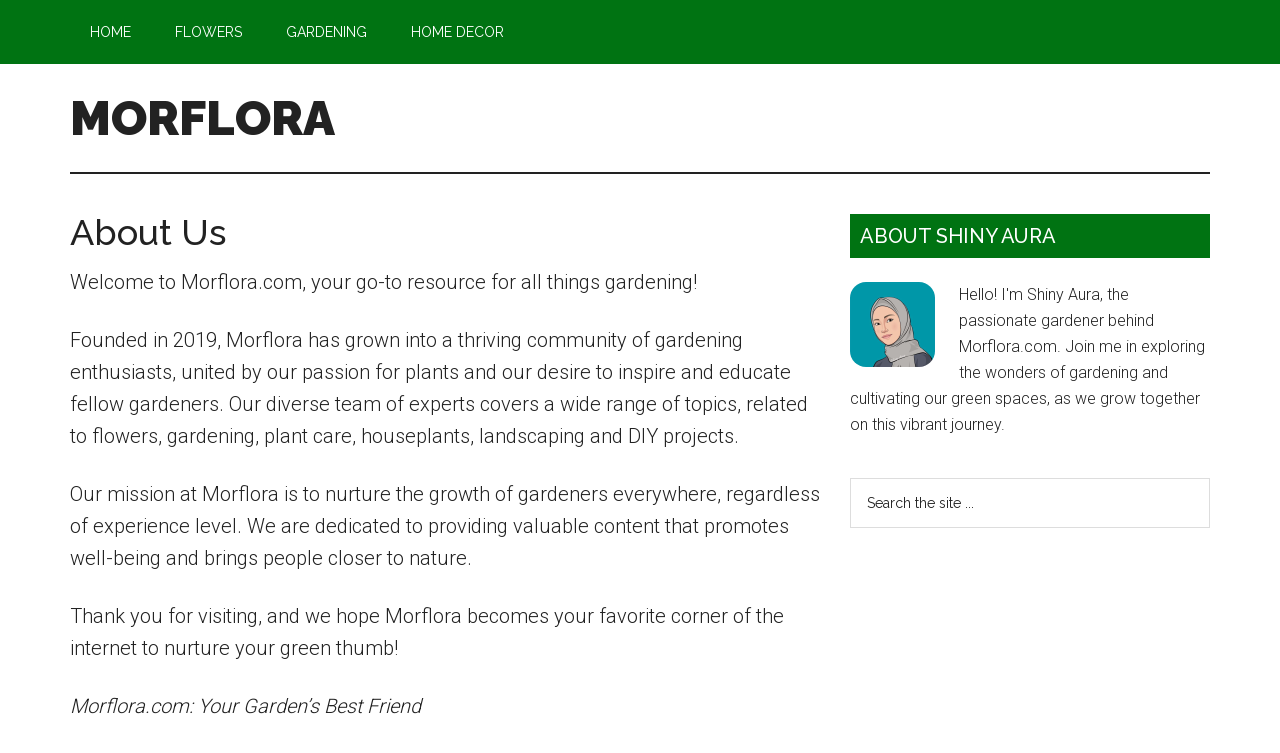

--- FILE ---
content_type: text/html; charset=UTF-8
request_url: https://morflora.com/about/
body_size: 8069
content:
<!DOCTYPE html>
<html lang="en-US" prefix="og: https://ogp.me/ns#">
<head >
<meta charset="UTF-8" />
<meta name="viewport" content="width=device-width, initial-scale=1" />

<!-- Search Engine Optimization by Rank Math - https://rankmath.com/ -->
<title>About Us - MORFLORA</title>
<meta name="description" content="Welcome to Morflora.com, your go-to resource for all things gardening!"/>
<meta name="robots" content="nofollow, noindex"/>
<meta property="og:locale" content="en_US" />
<meta property="og:type" content="article" />
<meta property="og:title" content="About Us - MORFLORA" />
<meta property="og:description" content="Welcome to Morflora.com, your go-to resource for all things gardening!" />
<meta property="og:url" content="https://morflora.com/about/" />
<meta property="og:site_name" content="MORFLORA" />
<meta property="og:updated_time" content="2023-05-04T00:26:23-05:00" />
<meta property="article:published_time" content="2017-04-24T20:23:58-05:00" />
<meta property="article:modified_time" content="2023-05-04T00:26:23-05:00" />
<meta name="twitter:card" content="summary_large_image" />
<meta name="twitter:title" content="About Us - MORFLORA" />
<meta name="twitter:description" content="Welcome to Morflora.com, your go-to resource for all things gardening!" />
<meta name="twitter:creator" content="@mrsshinyaura" />
<meta name="twitter:label1" content="Time to read" />
<meta name="twitter:data1" content="1 minute" />
<script type="application/ld+json" class="rank-math-schema">{"@context":"https://schema.org","@graph":[{"@type":"Organization","@id":"https://morflora.com/#organization","name":"Shiny Aura","logo":{"@type":"ImageObject","@id":"https://morflora.com/#logo","url":"https://morflora.com/wp-content/uploads/2019/06/morflora-icon.png","contentUrl":"https://morflora.com/wp-content/uploads/2019/06/morflora-icon.png","caption":"MORFLORA","inLanguage":"en-US"}},{"@type":"WebSite","@id":"https://morflora.com/#website","url":"https://morflora.com","name":"MORFLORA","publisher":{"@id":"https://morflora.com/#organization"},"inLanguage":"en-US"},{"@type":"BreadcrumbList","@id":"https://morflora.com/about/#breadcrumb","itemListElement":[{"@type":"ListItem","position":"1","item":{"@id":"https://morflora.com","name":"Home"}},{"@type":"ListItem","position":"2","item":{"@id":"https://morflora.com/about/","name":"About Us"}}]},{"@type":"WebPage","@id":"https://morflora.com/about/#webpage","url":"https://morflora.com/about/","name":"About Us - MORFLORA","datePublished":"2017-04-24T20:23:58-05:00","dateModified":"2023-05-04T00:26:23-05:00","isPartOf":{"@id":"https://morflora.com/#website"},"inLanguage":"en-US","breadcrumb":{"@id":"https://morflora.com/about/#breadcrumb"}},{"@type":"Person","@id":"https://morflora.com/about/#author","name":"Shiny Aura","image":{"@type":"ImageObject","@id":"https://secure.gravatar.com/avatar/a239d5c439cdeba1211d5bdfb17488e1f079c881d4b0e757f78e2f597b1546fe?s=96&amp;d=mm&amp;r=g","url":"https://secure.gravatar.com/avatar/a239d5c439cdeba1211d5bdfb17488e1f079c881d4b0e757f78e2f597b1546fe?s=96&amp;d=mm&amp;r=g","caption":"Shiny Aura","inLanguage":"en-US"},"sameAs":["https://twitter.com/mrsshinyaura","https://www.pinterest.com/mrsshinyaura/","https://medium.com/@shinyaura","https://goodhousewife.com/about/"],"worksFor":{"@id":"https://morflora.com/#organization"}},{"@type":"BlogPosting","headline":"About Us - MORFLORA","datePublished":"2017-04-24T20:23:58-05:00","dateModified":"2023-05-04T00:26:23-05:00","author":{"@id":"https://morflora.com/about/#author","name":"Shiny Aura"},"publisher":{"@id":"https://morflora.com/#organization"},"description":"Welcome to Morflora.com, your go-to resource for all things gardening!","name":"About Us - MORFLORA","@id":"https://morflora.com/about/#richSnippet","isPartOf":{"@id":"https://morflora.com/about/#webpage"},"inLanguage":"en-US","mainEntityOfPage":{"@id":"https://morflora.com/about/#webpage"}}]}</script>
<!-- /Rank Math WordPress SEO plugin -->

<link rel='dns-prefetch' href='//fonts.googleapis.com' />
<style id='wp-img-auto-sizes-contain-inline-css'>
img:is([sizes=auto i],[sizes^="auto," i]){contain-intrinsic-size:3000px 1500px}
/*# sourceURL=wp-img-auto-sizes-contain-inline-css */
</style>

<link rel='stylesheet' id='genesis-blocks-style-css-css' href='https://morflora.com/wp-content/plugins/genesis-blocks/dist/style-blocks.build.css' media='all' />
<link rel='stylesheet' id='magazine-pro-css' href='https://morflora.com/wp-content/themes/magazine-pro/style.css' media='all' />
<style id='magazine-pro-inline-css'>


		button:focus,
		button:hover,
		input[type="button"]:focus,
		input[type="button"]:hover,
		input[type="reset"]:focus,
		input[type="reset"]:hover,
		input[type="submit"]:focus,
		input[type="submit"]:hover,
		.archive-pagination li a:focus,
		.archive-pagination li a:hover,
		.archive-pagination li.active a,
		.button:focus,
		.button:hover,
		.entry-content .button:focus,
		.entry-content .button:hover,
		.sidebar .tagcloud a:focus,
		.sidebar .tagcloud a:hover,
		.sidebar .widget a.button:focus,
		.sidebar .widget a.button:hover,
		.site-container div.wpforms-container-full .wpforms-form input[type="submit"]:focus,
		.site-container div.wpforms-container-full .wpforms-form input[type="submit"]:hover,
		.site-container div.wpforms-container-full .wpforms-form button[type="submit"]:focus,
		.site-container div.wpforms-container-full .wpforms-form button[type="submit"]:hover,
		.widget-area .enews-widget input[type="submit"] {
			background-color: #008715;
			color: #ffffff;
		}

		

		a,
		.entry-title a:focus,
		.entry-title a:hover,
		.nav-secondary .genesis-nav-menu a:focus,
		.nav-secondary .genesis-nav-menu a:hover,
		.nav-secondary .genesis-nav-menu .current-menu-item > a,
		.nav-secondary .genesis-nav-menu .sub-menu .current-menu-item > a:focus,
		.nav-secondary .genesis-nav-menu .sub-menu .current-menu-item > a:hover {
			color: #008715;
		}
		
/*# sourceURL=magazine-pro-inline-css */
</style>
<link rel='stylesheet' id='wp-block-library-css' href='https://morflora.com/wp-includes/css/dist/block-library/style.min.css' media='all' />
<style id='wp-block-heading-inline-css'>
h1:where(.wp-block-heading).has-background,h2:where(.wp-block-heading).has-background,h3:where(.wp-block-heading).has-background,h4:where(.wp-block-heading).has-background,h5:where(.wp-block-heading).has-background,h6:where(.wp-block-heading).has-background{padding:1.25em 2.375em}h1.has-text-align-left[style*=writing-mode]:where([style*=vertical-lr]),h1.has-text-align-right[style*=writing-mode]:where([style*=vertical-rl]),h2.has-text-align-left[style*=writing-mode]:where([style*=vertical-lr]),h2.has-text-align-right[style*=writing-mode]:where([style*=vertical-rl]),h3.has-text-align-left[style*=writing-mode]:where([style*=vertical-lr]),h3.has-text-align-right[style*=writing-mode]:where([style*=vertical-rl]),h4.has-text-align-left[style*=writing-mode]:where([style*=vertical-lr]),h4.has-text-align-right[style*=writing-mode]:where([style*=vertical-rl]),h5.has-text-align-left[style*=writing-mode]:where([style*=vertical-lr]),h5.has-text-align-right[style*=writing-mode]:where([style*=vertical-rl]),h6.has-text-align-left[style*=writing-mode]:where([style*=vertical-lr]),h6.has-text-align-right[style*=writing-mode]:where([style*=vertical-rl]){rotate:180deg}
/*# sourceURL=https://morflora.com/wp-includes/blocks/heading/style.min.css */
</style>
<style id='wp-block-paragraph-inline-css'>
.is-small-text{font-size:.875em}.is-regular-text{font-size:1em}.is-large-text{font-size:2.25em}.is-larger-text{font-size:3em}.has-drop-cap:not(:focus):first-letter{float:left;font-size:8.4em;font-style:normal;font-weight:100;line-height:.68;margin:.05em .1em 0 0;text-transform:uppercase}body.rtl .has-drop-cap:not(:focus):first-letter{float:none;margin-left:.1em}p.has-drop-cap.has-background{overflow:hidden}:root :where(p.has-background){padding:1.25em 2.375em}:where(p.has-text-color:not(.has-link-color)) a{color:inherit}p.has-text-align-left[style*="writing-mode:vertical-lr"],p.has-text-align-right[style*="writing-mode:vertical-rl"]{rotate:180deg}
/*# sourceURL=https://morflora.com/wp-includes/blocks/paragraph/style.min.css */
</style>
<style id='global-styles-inline-css'>
:root{--wp--preset--aspect-ratio--square: 1;--wp--preset--aspect-ratio--4-3: 4/3;--wp--preset--aspect-ratio--3-4: 3/4;--wp--preset--aspect-ratio--3-2: 3/2;--wp--preset--aspect-ratio--2-3: 2/3;--wp--preset--aspect-ratio--16-9: 16/9;--wp--preset--aspect-ratio--9-16: 9/16;--wp--preset--color--black: #000000;--wp--preset--color--cyan-bluish-gray: #abb8c3;--wp--preset--color--white: #ffffff;--wp--preset--color--pale-pink: #f78da7;--wp--preset--color--vivid-red: #cf2e2e;--wp--preset--color--luminous-vivid-orange: #ff6900;--wp--preset--color--luminous-vivid-amber: #fcb900;--wp--preset--color--light-green-cyan: #7bdcb5;--wp--preset--color--vivid-green-cyan: #00d084;--wp--preset--color--pale-cyan-blue: #8ed1fc;--wp--preset--color--vivid-cyan-blue: #0693e3;--wp--preset--color--vivid-purple: #9b51e0;--wp--preset--color--theme-primary: #008715;--wp--preset--color--theme-secondary: #008715;--wp--preset--gradient--vivid-cyan-blue-to-vivid-purple: linear-gradient(135deg,rgb(6,147,227) 0%,rgb(155,81,224) 100%);--wp--preset--gradient--light-green-cyan-to-vivid-green-cyan: linear-gradient(135deg,rgb(122,220,180) 0%,rgb(0,208,130) 100%);--wp--preset--gradient--luminous-vivid-amber-to-luminous-vivid-orange: linear-gradient(135deg,rgb(252,185,0) 0%,rgb(255,105,0) 100%);--wp--preset--gradient--luminous-vivid-orange-to-vivid-red: linear-gradient(135deg,rgb(255,105,0) 0%,rgb(207,46,46) 100%);--wp--preset--gradient--very-light-gray-to-cyan-bluish-gray: linear-gradient(135deg,rgb(238,238,238) 0%,rgb(169,184,195) 100%);--wp--preset--gradient--cool-to-warm-spectrum: linear-gradient(135deg,rgb(74,234,220) 0%,rgb(151,120,209) 20%,rgb(207,42,186) 40%,rgb(238,44,130) 60%,rgb(251,105,98) 80%,rgb(254,248,76) 100%);--wp--preset--gradient--blush-light-purple: linear-gradient(135deg,rgb(255,206,236) 0%,rgb(152,150,240) 100%);--wp--preset--gradient--blush-bordeaux: linear-gradient(135deg,rgb(254,205,165) 0%,rgb(254,45,45) 50%,rgb(107,0,62) 100%);--wp--preset--gradient--luminous-dusk: linear-gradient(135deg,rgb(255,203,112) 0%,rgb(199,81,192) 50%,rgb(65,88,208) 100%);--wp--preset--gradient--pale-ocean: linear-gradient(135deg,rgb(255,245,203) 0%,rgb(182,227,212) 50%,rgb(51,167,181) 100%);--wp--preset--gradient--electric-grass: linear-gradient(135deg,rgb(202,248,128) 0%,rgb(113,206,126) 100%);--wp--preset--gradient--midnight: linear-gradient(135deg,rgb(2,3,129) 0%,rgb(40,116,252) 100%);--wp--preset--font-size--small: 12px;--wp--preset--font-size--medium: 20px;--wp--preset--font-size--large: 20px;--wp--preset--font-size--x-large: 42px;--wp--preset--font-size--normal: 16px;--wp--preset--font-size--larger: 24px;--wp--preset--spacing--20: 0.44rem;--wp--preset--spacing--30: 0.67rem;--wp--preset--spacing--40: 1rem;--wp--preset--spacing--50: 1.5rem;--wp--preset--spacing--60: 2.25rem;--wp--preset--spacing--70: 3.38rem;--wp--preset--spacing--80: 5.06rem;--wp--preset--shadow--natural: 6px 6px 9px rgba(0, 0, 0, 0.2);--wp--preset--shadow--deep: 12px 12px 50px rgba(0, 0, 0, 0.4);--wp--preset--shadow--sharp: 6px 6px 0px rgba(0, 0, 0, 0.2);--wp--preset--shadow--outlined: 6px 6px 0px -3px rgb(255, 255, 255), 6px 6px rgb(0, 0, 0);--wp--preset--shadow--crisp: 6px 6px 0px rgb(0, 0, 0);}:where(.is-layout-flex){gap: 0.5em;}:where(.is-layout-grid){gap: 0.5em;}body .is-layout-flex{display: flex;}.is-layout-flex{flex-wrap: wrap;align-items: center;}.is-layout-flex > :is(*, div){margin: 0;}body .is-layout-grid{display: grid;}.is-layout-grid > :is(*, div){margin: 0;}:where(.wp-block-columns.is-layout-flex){gap: 2em;}:where(.wp-block-columns.is-layout-grid){gap: 2em;}:where(.wp-block-post-template.is-layout-flex){gap: 1.25em;}:where(.wp-block-post-template.is-layout-grid){gap: 1.25em;}.has-black-color{color: var(--wp--preset--color--black) !important;}.has-cyan-bluish-gray-color{color: var(--wp--preset--color--cyan-bluish-gray) !important;}.has-white-color{color: var(--wp--preset--color--white) !important;}.has-pale-pink-color{color: var(--wp--preset--color--pale-pink) !important;}.has-vivid-red-color{color: var(--wp--preset--color--vivid-red) !important;}.has-luminous-vivid-orange-color{color: var(--wp--preset--color--luminous-vivid-orange) !important;}.has-luminous-vivid-amber-color{color: var(--wp--preset--color--luminous-vivid-amber) !important;}.has-light-green-cyan-color{color: var(--wp--preset--color--light-green-cyan) !important;}.has-vivid-green-cyan-color{color: var(--wp--preset--color--vivid-green-cyan) !important;}.has-pale-cyan-blue-color{color: var(--wp--preset--color--pale-cyan-blue) !important;}.has-vivid-cyan-blue-color{color: var(--wp--preset--color--vivid-cyan-blue) !important;}.has-vivid-purple-color{color: var(--wp--preset--color--vivid-purple) !important;}.has-black-background-color{background-color: var(--wp--preset--color--black) !important;}.has-cyan-bluish-gray-background-color{background-color: var(--wp--preset--color--cyan-bluish-gray) !important;}.has-white-background-color{background-color: var(--wp--preset--color--white) !important;}.has-pale-pink-background-color{background-color: var(--wp--preset--color--pale-pink) !important;}.has-vivid-red-background-color{background-color: var(--wp--preset--color--vivid-red) !important;}.has-luminous-vivid-orange-background-color{background-color: var(--wp--preset--color--luminous-vivid-orange) !important;}.has-luminous-vivid-amber-background-color{background-color: var(--wp--preset--color--luminous-vivid-amber) !important;}.has-light-green-cyan-background-color{background-color: var(--wp--preset--color--light-green-cyan) !important;}.has-vivid-green-cyan-background-color{background-color: var(--wp--preset--color--vivid-green-cyan) !important;}.has-pale-cyan-blue-background-color{background-color: var(--wp--preset--color--pale-cyan-blue) !important;}.has-vivid-cyan-blue-background-color{background-color: var(--wp--preset--color--vivid-cyan-blue) !important;}.has-vivid-purple-background-color{background-color: var(--wp--preset--color--vivid-purple) !important;}.has-black-border-color{border-color: var(--wp--preset--color--black) !important;}.has-cyan-bluish-gray-border-color{border-color: var(--wp--preset--color--cyan-bluish-gray) !important;}.has-white-border-color{border-color: var(--wp--preset--color--white) !important;}.has-pale-pink-border-color{border-color: var(--wp--preset--color--pale-pink) !important;}.has-vivid-red-border-color{border-color: var(--wp--preset--color--vivid-red) !important;}.has-luminous-vivid-orange-border-color{border-color: var(--wp--preset--color--luminous-vivid-orange) !important;}.has-luminous-vivid-amber-border-color{border-color: var(--wp--preset--color--luminous-vivid-amber) !important;}.has-light-green-cyan-border-color{border-color: var(--wp--preset--color--light-green-cyan) !important;}.has-vivid-green-cyan-border-color{border-color: var(--wp--preset--color--vivid-green-cyan) !important;}.has-pale-cyan-blue-border-color{border-color: var(--wp--preset--color--pale-cyan-blue) !important;}.has-vivid-cyan-blue-border-color{border-color: var(--wp--preset--color--vivid-cyan-blue) !important;}.has-vivid-purple-border-color{border-color: var(--wp--preset--color--vivid-purple) !important;}.has-vivid-cyan-blue-to-vivid-purple-gradient-background{background: var(--wp--preset--gradient--vivid-cyan-blue-to-vivid-purple) !important;}.has-light-green-cyan-to-vivid-green-cyan-gradient-background{background: var(--wp--preset--gradient--light-green-cyan-to-vivid-green-cyan) !important;}.has-luminous-vivid-amber-to-luminous-vivid-orange-gradient-background{background: var(--wp--preset--gradient--luminous-vivid-amber-to-luminous-vivid-orange) !important;}.has-luminous-vivid-orange-to-vivid-red-gradient-background{background: var(--wp--preset--gradient--luminous-vivid-orange-to-vivid-red) !important;}.has-very-light-gray-to-cyan-bluish-gray-gradient-background{background: var(--wp--preset--gradient--very-light-gray-to-cyan-bluish-gray) !important;}.has-cool-to-warm-spectrum-gradient-background{background: var(--wp--preset--gradient--cool-to-warm-spectrum) !important;}.has-blush-light-purple-gradient-background{background: var(--wp--preset--gradient--blush-light-purple) !important;}.has-blush-bordeaux-gradient-background{background: var(--wp--preset--gradient--blush-bordeaux) !important;}.has-luminous-dusk-gradient-background{background: var(--wp--preset--gradient--luminous-dusk) !important;}.has-pale-ocean-gradient-background{background: var(--wp--preset--gradient--pale-ocean) !important;}.has-electric-grass-gradient-background{background: var(--wp--preset--gradient--electric-grass) !important;}.has-midnight-gradient-background{background: var(--wp--preset--gradient--midnight) !important;}.has-small-font-size{font-size: var(--wp--preset--font-size--small) !important;}.has-medium-font-size{font-size: var(--wp--preset--font-size--medium) !important;}.has-large-font-size{font-size: var(--wp--preset--font-size--large) !important;}.has-x-large-font-size{font-size: var(--wp--preset--font-size--x-large) !important;}
/*# sourceURL=global-styles-inline-css */
</style>

<style id='classic-theme-styles-inline-css'>
/*! This file is auto-generated */
.wp-block-button__link{color:#fff;background-color:#32373c;border-radius:9999px;box-shadow:none;text-decoration:none;padding:calc(.667em + 2px) calc(1.333em + 2px);font-size:1.125em}.wp-block-file__button{background:#32373c;color:#fff;text-decoration:none}
/*# sourceURL=/wp-includes/css/classic-themes.min.css */
</style>
<link rel='stylesheet' id='crp-public-css' href='https://morflora.com/wp-content/plugins/custom-related-posts/dist/public.css' media='all' />
<link rel='stylesheet' id='toc-screen-css' href='https://morflora.com/wp-content/plugins/table-of-contents-plus/screen.min.css' media='all' />
<link rel='stylesheet' id='dashicons-css' href='https://morflora.com/wp-includes/css/dashicons.min.css' media='all' />
<link rel='stylesheet' id='magazine-pro-fonts-css' href='https://fonts.googleapis.com/css?family=Roboto%3A300%2C400%7CRaleway%3A400%2C500%2C900' media='all' />
<link rel='stylesheet' id='magazine-pro-gutenberg-css' href='https://morflora.com/wp-content/themes/magazine-pro/lib/gutenberg/front-end.css' media='all' />
<style id='magazine-pro-gutenberg-inline-css'>
.gb-block-post-grid .gb-block-post-grid-more-link:hover,
.gb-block-post-grid header .gb-block-post-grid-title a:hover {
	color: #008715;
}

.button-more-link.gb-block-post-grid .gb-block-post-grid-more-link:hover,
.gb-block-post-grid .is-grid .gb-block-post-grid-image a .gb-block-post-grid-date,
.site-container .wp-block-button .wp-block-button__link {
	background-color: #008715;
	color: #ffffff;
}

.button-more-link.gb-block-post-grid .gb-block-post-grid-more-link:hover,
.wp-block-button .wp-block-button__link:not(.has-background),
.wp-block-button .wp-block-button__link:not(.has-background):focus,
.wp-block-button .wp-block-button__link:not(.has-background):hover {
	color: #ffffff;
}

.site-container .wp-block-button.is-style-outline .wp-block-button__link {
	color: #008715;
}

.site-container .wp-block-button.is-style-outline .wp-block-button__link:focus,
.site-container .wp-block-button.is-style-outline .wp-block-button__link:hover {
	color: #23aa38;
}

.site-container .wp-block-pullquote.is-style-solid-color {
	background-color: #008715;
}		.site-container .has-small-font-size {
			font-size: 12px;
		}		.site-container .has-normal-font-size {
			font-size: 16px;
		}		.site-container .has-large-font-size {
			font-size: 20px;
		}		.site-container .has-larger-font-size {
			font-size: 24px;
		}		.site-container .has-theme-primary-color,
		.site-container .wp-block-button .wp-block-button__link.has-theme-primary-color,
		.site-container .wp-block-button.is-style-outline .wp-block-button__link.has-theme-primary-color {
			color: #008715;
		}
		.site-container .has-theme-primary-background-color,
		.site-container .wp-block-button .wp-block-button__link.has-theme-primary-background-color,
		.site-container .wp-block-pullquote.is-style-solid-color.has-theme-primary-background-color {
			background-color: #008715;
		}		.site-container .has-theme-secondary-color,
		.site-container .wp-block-button .wp-block-button__link.has-theme-secondary-color,
		.site-container .wp-block-button.is-style-outline .wp-block-button__link.has-theme-secondary-color {
			color: #008715;
		}
		.site-container .has-theme-secondary-background-color,
		.site-container .wp-block-button .wp-block-button__link.has-theme-secondary-background-color,
		.site-container .wp-block-pullquote.is-style-solid-color.has-theme-secondary-background-color {
			background-color: #008715;
		}
/*# sourceURL=magazine-pro-gutenberg-inline-css */
</style>
<script src="https://morflora.com/wp-includes/js/jquery/jquery.min.js" id="jquery-core-js"></script>
<script src="https://morflora.com/wp-includes/js/jquery/jquery-migrate.min.js" id="jquery-migrate-js"></script>
<link rel="https://api.w.org/" href="https://morflora.com/wp-json/" /><link rel="alternate" title="JSON" type="application/json" href="https://morflora.com/wp-json/wp/v2/pages/7" /><link rel="EditURI" type="application/rsd+xml" title="RSD" href="https://morflora.com/xmlrpc.php?rsd" />
<link rel='shortlink' href='https://morflora.com/?p=7' />
<!-- Google tag (gtag.js) -->
<script async src="https://www.googletagmanager.com/gtag/js?id=G-5260MZV156"></script>
<script>
  window.dataLayer = window.dataLayer || [];
  function gtag(){dataLayer.push(arguments);}
  gtag('js', new Date());

  gtag('config', 'G-5260MZV156');
</script>
<script async src="https://pagead2.googlesyndication.com/pagead/js/adsbygoogle.js?client=ca-pub-2121407794048298"
     crossorigin="anonymous"></script>
<!-- BEGIN Clicky Analytics v2.2.4 Tracking - https://wordpress.org/plugins/clicky-analytics/ -->
<script type="text/javascript">
  var clicky_custom = clicky_custom || {};
  clicky_custom.outbound_pattern = ['/go/','/out/'];
</script>

<script async src="//static.getclicky.com/101493634.js"></script>

<!-- END Clicky Analytics v2.2.4 Tracking -->

<link rel="icon" href="https://morflora.com/wp-content/uploads/2025/04/cropped-morflora-icon-32x32.png" sizes="32x32" />
<link rel="icon" href="https://morflora.com/wp-content/uploads/2025/04/cropped-morflora-icon-192x192.png" sizes="192x192" />
<link rel="apple-touch-icon" href="https://morflora.com/wp-content/uploads/2025/04/cropped-morflora-icon-180x180.png" />
<meta name="msapplication-TileImage" content="https://morflora.com/wp-content/uploads/2025/04/cropped-morflora-icon-270x270.png" />
		<style id="wp-custom-css">
			.title-area {padding-top: 0px;}
h2 {
	color: #008715;
	line-height:1.8;
}
.site-footer .wrap {padding: 30px 0;}
.grecaptcha-badge {visibility: hidden;}
.entry-content .wp-block-image figcaption {
	color: #b9b5b5;
	font-size: 14px;
	font-style: italic;
	margin-bottom: 0px;
	margin-top: 0px;
}
.wp-block-image figcaption a {color: #b9b5b5;}
#adContent {padding-top: 0px;}

.site-footer {
	background-color: #fff;
	font-size: 10px;
	letter-spacing: 2px;
	text-transform: uppercase;
}

.site-footer, .site-footer a {color: #222;}

.site-footer .wrap {
    border-top: 1px solid #007312;
    padding: 30px 0;
}

.sidebar .widget-title {
    background-color: #007312;
    color: #fff;
    padding: 10px;
		font-size: 20px;
}

h3.widgettitle.widget-title {
	 	background-color: #007312;
		font-size: 20px;
    color: #fff;
    padding: 10px;
}

.crp-list-item-title {
	font-size: 20px;
}

.after-entry {
    border-bottom: none;
    border-top: none;
    margin-top: 0px;
    padding: 30px 0;
}

.nav-primary {
    background-color: #007312;
    color: #fff;
    left: 0;
    position: fixed;
    top: 0;
    width: 100%;
    z-index: 999;
}

.gb-post-grid-section-title {
    background-color: #007312;
    color: #fff;
    font-size: 16px;
    margin-bottom: 24px;
    padding: 10px;
    text-transform: uppercase;
}

.entry-content {
	font-size:20px;
}

.author-box {
	padding: 20px
}

.entry {
    margin-bottom: 30px;
}


.singular-image {
    display: block;
    margin: 0 auto 24px;
		border-radius: 1rem;
}

img {
		border-radius: 1rem;
}

#toc_container {
    border-radius: 0.5rem;
}
.gb-post-grid-section-title {
    border-radius: 0.5rem;
}

.breadcrumb {
    border-bottom: 1px dotted #888;
    margin-bottom: 40px;
    padding-bottom: 10px;
		font-size:14px;
}

#toc_container p.toc_title {
    text-align: left;
    font-weight: 700;
    margin: 0;
    padding: 0;
}
.disclosure p {
	font-size: 14px;
	padding:10px;
	background-color: #eff3f4;
}
.genesis-skip-link {
    display: none;
}		</style>
		</head>
<body class="wp-singular page-template-default page page-id-7 wp-embed-responsive wp-theme-genesis wp-child-theme-magazine-pro header-full-width content-sidebar genesis-breadcrumbs-hidden genesis-singular-image-hidden genesis-footer-widgets-hidden primary-nav" itemscope itemtype="https://schema.org/WebPage"><div class="site-container"><ul class="genesis-skip-link"><li><a href="#genesis-content" class="screen-reader-shortcut"> Skip to main content</a></li><li><a href="#genesis-sidebar-primary" class="screen-reader-shortcut"> Skip to primary sidebar</a></li></ul><nav class="nav-primary" aria-label="Main" itemscope itemtype="https://schema.org/SiteNavigationElement" id="genesis-nav-primary"><div class="wrap"><ul id="menu-primary-menu" class="menu genesis-nav-menu menu-primary js-superfish"><li id="menu-item-18621" class="menu-item menu-item-type-custom menu-item-object-custom menu-item-home menu-item-18621"><a href="https://morflora.com/" itemprop="url"><span itemprop="name">Home</span></a></li>
<li id="menu-item-16804" class="menu-item menu-item-type-taxonomy menu-item-object-category menu-item-16804"><a href="https://morflora.com/category/flower-meanings/" itemprop="url"><span itemprop="name">Flowers</span></a></li>
<li id="menu-item-18618" class="menu-item menu-item-type-taxonomy menu-item-object-category menu-item-18618"><a href="https://morflora.com/category/edible-gardening/" itemprop="url"><span itemprop="name">Gardening</span></a></li>
<li id="menu-item-18620" class="menu-item menu-item-type-taxonomy menu-item-object-category menu-item-18620"><a href="https://morflora.com/category/home-improvement/" itemprop="url"><span itemprop="name">Home Decor</span></a></li>
</ul></div></nav><header class="site-header" itemscope itemtype="https://schema.org/WPHeader"><div class="wrap"><div class="title-area"><p class="site-title" itemprop="headline"><a href="https://morflora.com/">MORFLORA</a></p><p class="site-description" itemprop="description">Your Garden&#039;s Best Friend</p></div></div></header><div class="site-inner"><div class="content-sidebar-wrap"><main class="content" id="genesis-content"><article class="post-7 page type-page status-publish entry" aria-label="About Us" itemscope itemtype="https://schema.org/CreativeWork"><header class="entry-header"><h1 class="entry-title" itemprop="headline">About Us</h1>
</header><div class="entry-content" itemprop="text">
<p>Welcome to Morflora.com, your go-to resource for all things gardening! </p>



<p>Founded in 2019, Morflora has grown into a thriving community of gardening enthusiasts, united by our passion for plants and our desire to inspire and educate fellow gardeners. Our diverse team of experts covers a wide range of topics, related to flowers, gardening, plant care, houseplants, landscaping and DIY projects.</p>



<p>Our mission at Morflora is to nurture the growth of gardeners everywhere, regardless of experience level. We are dedicated to providing valuable content that promotes well-being and brings people closer to nature. </p>



<p>Thank you for visiting, and we hope Morflora becomes your favorite corner of the internet to nurture your green thumb!</p>



<p><em>Morflora.com: Your Garden&#8217;s Best Friend</em></p>



<h2 class="wp-block-heading">About the Author</h2>



<h3 class="wp-block-heading"><a href="https://morflora.com/author/shiny-aura/" data-type="URL" data-id="https://morflora.com/author/shiny-aura/">Shiny Aura</a></h3>



<p>Hello, I&#8217;m Shiny Aura, the green-thumbed enthusiast behind Morflora.com. With a lifelong passion for all things botanical, I strive to share my knowledge, experiences, and love for gardening with fellow enthusiasts. As Allan Armitage once said, &#8220;Gardening simply does not allow one to be mentally old, because too many hopes and dreams are yet to be realized.&#8221; Join me on this ever-growing journey, and let&#8217;s cultivate our gardens and our lives together.</p>
</div></article></main><aside class="sidebar sidebar-primary widget-area" role="complementary" aria-label="Primary Sidebar" itemscope itemtype="https://schema.org/WPSideBar" id="genesis-sidebar-primary"><h2 class="genesis-sidebar-title screen-reader-text">Primary Sidebar</h2><section id="user-profile-2" class="widget user-profile"><div class="widget-wrap"><h3 class="widgettitle widget-title">About Shiny Aura</h3>
<p><span class="alignleft"><img alt='' src='https://secure.gravatar.com/avatar/a239d5c439cdeba1211d5bdfb17488e1f079c881d4b0e757f78e2f597b1546fe?s=85&#038;d=mm&#038;r=g' srcset='https://secure.gravatar.com/avatar/a239d5c439cdeba1211d5bdfb17488e1f079c881d4b0e757f78e2f597b1546fe?s=170&#038;d=mm&#038;r=g 2x' class='avatar avatar-85 photo' height='85' width='85' loading='lazy' decoding='async'/></span>Hello! I'm Shiny Aura, the passionate gardener behind Morflora.com. Join me in exploring the wonders of gardening and cultivating our green spaces, as we grow together on this vibrant journey.</p>
</div></section>
<section id="search-3" class="widget widget_search"><div class="widget-wrap"><form class="search-form" method="get" action="https://morflora.com/" role="search" itemprop="potentialAction" itemscope itemtype="https://schema.org/SearchAction"><label class="search-form-label screen-reader-text" for="searchform-1">Search the site ...</label><input class="search-form-input" type="search" name="s" id="searchform-1" placeholder="Search the site ..." itemprop="query-input"><input class="search-form-submit" type="submit" value="Search"><meta content="https://morflora.com/?s={s}" itemprop="target"></form></div></section>
</aside></div></div><footer class="site-footer" itemscope itemtype="https://schema.org/WPFooter"><div class="wrap"><p>Copyright &#x000A9;&nbsp;2026 · <a href="https://morflora.com/about/">About Us</a> - <a href="https://morflora.com/contact/">Contact Us</a> - <a href="https://morflora.com/privacy-policy/">Privacy Policy</a>
</p></div></footer></div><script type="speculationrules">
{"prefetch":[{"source":"document","where":{"and":[{"href_matches":"/*"},{"not":{"href_matches":["/wp-*.php","/wp-admin/*","/wp-content/uploads/*","/wp-content/*","/wp-content/plugins/*","/wp-content/themes/magazine-pro/*","/wp-content/themes/genesis/*","/*\\?(.+)"]}},{"not":{"selector_matches":"a[rel~=\"nofollow\"]"}},{"not":{"selector_matches":".no-prefetch, .no-prefetch a"}}]},"eagerness":"conservative"}]}
</script>
	<script type="text/javascript">
		function genesisBlocksShare( url, title, w, h ){
			var left = ( window.innerWidth / 2 )-( w / 2 );
			var top  = ( window.innerHeight / 2 )-( h / 2 );
			return window.open(url, title, 'toolbar=no, location=no, directories=no, status=no, menubar=no, scrollbars=no, resizable=no, copyhistory=no, width=600, height=600, top='+top+', left='+left);
		}
	</script>
	<script id="toc-front-js-extra">
var tocplus = {"smooth_scroll":"1","visibility_show":"show","visibility_hide":"hide","width":"Auto"};
//# sourceURL=toc-front-js-extra
</script>
<script src="https://morflora.com/wp-content/plugins/table-of-contents-plus/front.min.js" id="toc-front-js"></script>
<script src="https://morflora.com/wp-content/plugins/genesis-blocks/dist/assets/js/dismiss.js" id="genesis-blocks-dismiss-js-js"></script>
<script src="https://morflora.com/wp-includes/js/hoverIntent.min.js" id="hoverIntent-js"></script>
<script src="https://morflora.com/wp-content/themes/genesis/lib/js/menu/superfish.min.js" id="superfish-js"></script>
<script src="https://morflora.com/wp-content/themes/genesis/lib/js/menu/superfish.args.min.js" id="superfish-args-js"></script>
<script src="https://morflora.com/wp-content/themes/genesis/lib/js/skip-links.min.js" id="skip-links-js"></script>
<script src="https://morflora.com/wp-content/themes/magazine-pro/js/move-entry-dates.js" id="magazine-pro-move-entry-dates-js"></script>
<script id="magazine-pro-responsive-menu-js-extra">
var genesis_responsive_menu = {"mainMenu":"Menu","subMenu":"Submenu","menuClasses":{"combine":[".nav-primary",".nav-header",".nav-secondary"]}};
//# sourceURL=magazine-pro-responsive-menu-js-extra
</script>
<script src="https://morflora.com/wp-content/themes/magazine-pro/js/responsive-menus.min.js" id="magazine-pro-responsive-menu-js"></script>
</body></html>


<!-- Page cached by LiteSpeed Cache 7.7 on 2026-01-19 21:54:56 -->

--- FILE ---
content_type: text/html; charset=utf-8
request_url: https://www.google.com/recaptcha/api2/aframe
body_size: 266
content:
<!DOCTYPE HTML><html><head><meta http-equiv="content-type" content="text/html; charset=UTF-8"></head><body><script nonce="x2nwEYdVfPZdI5mmiVpogA">/** Anti-fraud and anti-abuse applications only. See google.com/recaptcha */ try{var clients={'sodar':'https://pagead2.googlesyndication.com/pagead/sodar?'};window.addEventListener("message",function(a){try{if(a.source===window.parent){var b=JSON.parse(a.data);var c=clients[b['id']];if(c){var d=document.createElement('img');d.src=c+b['params']+'&rc='+(localStorage.getItem("rc::a")?sessionStorage.getItem("rc::b"):"");window.document.body.appendChild(d);sessionStorage.setItem("rc::e",parseInt(sessionStorage.getItem("rc::e")||0)+1);localStorage.setItem("rc::h",'1768921619660');}}}catch(b){}});window.parent.postMessage("_grecaptcha_ready", "*");}catch(b){}</script></body></html>